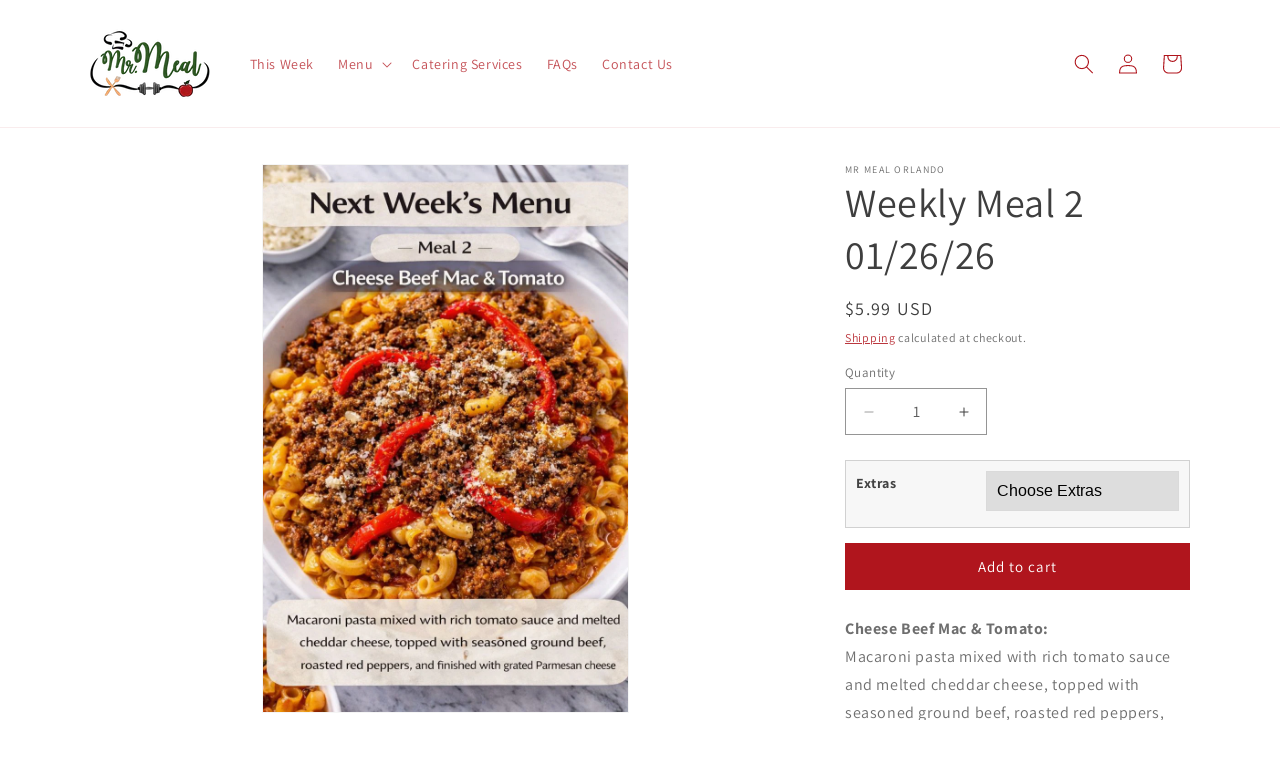

--- FILE ---
content_type: text/css
request_url: https://mrmealorlando.com/cdn/shop/t/9/assets/custom.css?v=156440242506763890141753725134
body_size: -732
content:
#cart-notification-form {
  display: none; 
}

--- FILE ---
content_type: text/javascript
request_url: https://cdn.shopify.com/s/files/1/0556/1384/9807/files/banner.js
body_size: -559
content:
var x = document.createElement("div");
x.setAttribute("id", "tyboFooter");
x.innerHTML = `
  <center>
    <a target="_blank" href="https://tybo.agency">
      <img src="https://cdn.shopify.com/s/files/1/0556/1384/9807/files/tybofooter.png" style="height:50px;">
    </a>
  <center/>
`;
document.body.appendChild(x);

--- FILE ---
content_type: text/javascript
request_url: https://mrmealorlando.com/cdn/shop/t/9/assets/custom.js?v=136586201758761987401764617213
body_size: 1374
content:
$(document).ready(function(){if(location.pathname==="/cart"){let checkDeliveryExists2=function(){$("a:contains(Delivery Fee)").length&&(console.log($("a:contains(Delivery Fee)")[0].parentElement.parentElement.children[3].children[0].children[0].children[2]),$("a:contains(Delivery Fee)")[0].parentElement.parentElement.children[3].children[0].children[0].children[2].click())},validateCartItems2=function(){$.getJSON("/cart.js",function(cart){$(".custom-tybo-checkout").removeClass("disabled-btn");var cartHasMeals=!1,mealsCount=0;$($(".shipping-method-tybo")[0].options[1]).prop("disabled",!1),$(cart.items).each(function(){mealsCount+=this.quantity,cartHasMeals=!0}),cartHasMeals&&mealsCount<10&&($(".custom-cart-qty-msg").show(),$(".custom-tybo-checkout").addClass("disabled-btn"))})},calculateDeliveryFee2=function(queryType){if(!$.trim($("#delivery-contact-name").val()).length||!$.trim($("#delivery-phone-number").val()).length||!$.trim($("#delivery-address").val()).length||!$.trim($("#delivery-city").val()).length||!$.trim($("#delivery-zip-code").val()).length)$(".delivery-fields-error").show(),$(".calculate-fee").text("Calculate fee"),$(".continue-delivery").text("Continue"),$(".calculate-fee").removeAttr("disabled"),$(".continue-delivery").removeAttr("disabled");else{$(".delivery-fields-error").hide();var address=$("#delivery-address").val();address=address.replace(/[^a-zA-Z0-9 ]/g,""),$.ajax({beforeSend:function(request){request.setRequestHeader("Authorization","Bearer 1|JJ4NzBl52YAilFok9knvLnLMyLsjYdvGsOZiVeOA5a9cc538")},type:"POST",dataType:"json",url:"https://v1.tyboapi.com/api/mr-meal/get-distance",async:!1,data:{token:"SyBqOlX9ocRR8GY4VA06sj44VACalsj4",units:"imperial",origins:"3601+Vineland+Rd+suite+1+Orlando+Florida+32811",address,city:$("#delivery-city").val(),state:"Florida",zip_code:$("#delivery-zip-code").val()},success:function(response){if(response.distance!="invalid_distance"){var distance=response.distance,deliveryFee=0;if(console.log(distance),response.from=="Orlando"&&(distance<=10&&(deliveryFee=10),distance>10&&distance<=15&&(deliveryFee=12),distance>15&&distance<=30&&(deliveryFee=15)),queryType=="calculate"&&(console.log(response),deliveryFee!=0?($(".view-delivery-fee").html("Your delivery fee is $"+deliveryFee),$(".continue-delivery").show()):($(".view-delivery-fee").html("We are sorry, we cannot ship to your location."),$(".continue-delivery").hide()),$(".calculate-fee").text("Calculate fee"),$(".calculate-fee").removeAttr("disabled"),$(".continue-delivery").removeAttr("disabled")),queryType=="checkout"){let extractAmount2=function(inputString){const regex=/\[ \$(\d+\.?\d*)\ ]/,match=inputString.match(regex);return match&&match[1]?parseFloat(match[1]):null};var extractAmount=extractAmount2,qtty=deliveryFee,deliveryContactName=$("#delivery-contact-name").val(),deliveryPhoneNumber=$("#delivery-phone-number").val(),deliveryAddress=$("#delivery-address").val(),deliveryApartment=$("#delivery-apartment").val(),deliveryCity=$("#delivery-city").val(),deliveryZipCode=$("#delivery-zip-code").val(),fullDeliveryAddress=deliveryAddress+" "+deliveryApartment+" "+deliveryCity+" "+deliveryZipCode;if(deliveryFee!=0){var products=[],customizations=0;$.getJSON("/cart.js",function(cart){$(cart.items).each(function(){if(Object.keys(this.properties).length!=0&&this.properties.hasOwnProperty("Extras")){var extraAmount=extractAmount2(this.properties.Extras);if(extraAmount&&extraAmount!=0){var customizationProduct={title:"Customization cost for "+this.product_title,price:extraAmount*this.quantity,quantity:1,requires_shipping:!1,product_id:customizations+1,properties:[{name:"Extras",value:this.properties.Extras}]};products.push(customizationProduct)}}var cartProduct={quantity:this.quantity,product_id:this.product_id,variant_id:this.variant_id};products.push(cartProduct)});var deliveryFeeProduct={price:deliveryFee,title:"Delivery Fee",quantity:1,requires_shipping:!1,product_id:1};if(products.push(deliveryFeeProduct),products=JSON.stringify(products),attributes=[],attributes.push({name:"Note",value:$("#Cart-note").val()}),attributes.push({name:"Delivery Contact",value:deliveryContactName}),attributes.push({name:"Contact Phone",value:deliveryPhoneNumber}),attributes.push({name:"Delivery Address",value:fullDeliveryAddress}),attributes=JSON.stringify(attributes),localStorage.getItem("discount")||$("#coupon-code").val()!=""){localStorage.getItem("discount")||(applyCoupon(),new Promise(resolve=>setTimeout(resolve,5e3)));var discountCode=JSON.parse(localStorage.getItem("discount")),cartTotal=0,discountTotal=0;if($.each(cart.items,function(index,item){cartTotal+=item.presentment_price*item.quantity}),discountCode.price_rule.target_type!="shipping_line"){if(discountCode.price_rule.value_type=="percentage"){var percentage=discountCode.price_rule.value;percentage=percentage.replace("-",""),percentage=percentage.split(".")[0],discountTotal=cartTotal*percentage/100}else if(discountCode.price_rule.value_type=="fixed_amount"){var amount=discountCode.price_rule.value;amount=amount.replace("-",""),amount=amount.split(".")[0],discountTotal=amount}var discount={description:discountCode.price_rule.title,value_type:"fixed_amount",value:discountTotal,amount:discountTotal,title:discountCode.price_rule.title};discount=JSON.stringify(discount),$.ajax({beforeSend:function(request){request.setRequestHeader("Authorization","Bearer 1|JJ4NzBl52YAilFok9knvLnLMyLsjYdvGsOZiVeOA5a9cc538")},type:"POST",dataType:"json",url:"http://v1.tyboapi.com/api/mr-meal/cart-draft-order",async:!1,data:{products,order_attributes:attributes,discount},success:function(response2){window.location=response2[0].draft_order.invoice_url},error:function(XMLHttpRequest,textStatus,errorThrown){console.log(errorThrown)}})}}else $.ajax({beforeSend:function(request){request.setRequestHeader("Authorization","Bearer 1|JJ4NzBl52YAilFok9knvLnLMyLsjYdvGsOZiVeOA5a9cc538")},type:"POST",dataType:"json",url:"http://v1.tyboapi.com/api/mr-meal/cart-draft-order",async:!1,data:{products,order_attributes:attributes},success:function(response2){window.location=response2[0].draft_order.invoice_url},error:function(XMLHttpRequest,textStatus,errorThrown){console.log(errorThrown)}})})}else $(".view-delivery-fee").html("We are sorry, we cannot ship to your location."),$(".continue-delivery").hide()}}else $(".view-delivery-fee").html("We are sorry, we cannot ship to your location."),$(".continue-delivery").text("Continue"),$(".continue-delivery").removeAttr("disabled"),$(".calculate-fee").removeAttr("disabled"),$(".continue-delivery").hide()},error:function(XMLHttpRequest,textStatus,errorThrown){console.log(errorThrown)}})}};var checkDeliveryExists=checkDeliveryExists2,validateCartItems=validateCartItems2,calculateDeliveryFee=calculateDeliveryFee2;checkDeliveryExists2(),$(".cart__dynamic-checkout-buttons").hide(),validateCartItems2(),$(".btn-cart-remove-item").click(function(){$(".custom-tybo-checkout").prop("disabled",!0),$(".custom-cart-qty-msg").hide(),$(".cart__dynamic-checkout-buttons").hide(),setTimeout(function(){validateCartItems2(),$(".custom-tybo-checkout").prop("disabled",!1)},2e3)}),$("body").on("click",".quantity__button",function(){$(".custom-tybo-checkout").prop("disabled",!0),$(".custom-cart-qty-msg").hide(),$(".cart__dynamic-checkout-buttons").hide(),setTimeout(function(){validateCartItems2(),$(".custom-tybo-checkout").prop("disabled",!1)},2e3)}),$(".shipping-method-tybo").on("change",function(){$("#cart-shipping-address").hide(),$(".pickup-availability-msg").hide(),$(this).val()=="Delivery"&&$("#cart-shipping-address").show(),$(this).val()=="Pickup"&&$(".pickup-availability-msg").show()}),$(".calculate-fee").click(function(){$(".calculate-fee").attr("disabled","disabled"),$(".continue-delivery").attr("disabled","disabled"),$(".calculate-fee").text("Calculating.."),calculateDeliveryFee2("calculate")}),$(".custom-tybo-checkout").click(function(){$(".tybo-qty-validation").hide(),$(".tybo-shipping-validation").hide();var shippingMethod=$(".shipping-method-tybo").val();$.getJSON("/cart.js",function(cart){var cartHasMeals=!1,cartHasCatering=!1,mealsCount=0;$(cart.items).each(function(){mealsCount+=this.quantity,cartHasMeals=!0,this.product_type=="Catering"&&(cartHasCatering=!0)}),cartHasMeals&&mealsCount<10?$(".tybo-qty-validation").show():cartHasCatering||(shippingMethod.length?shippingMethod=="Delivery"?calculateDeliveryFee2("checkout"):$(".cart__checkout-button").trigger("click"):$(".tybo-shipping-validation").show())})})}});
//# sourceMappingURL=/cdn/shop/t/9/assets/custom.js.map?v=136586201758761987401764617213
